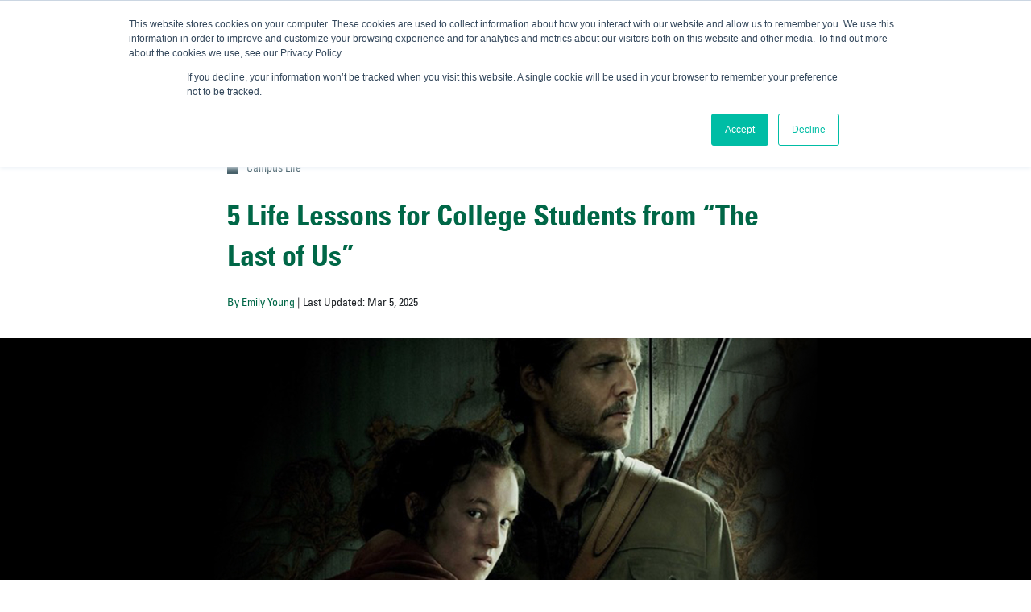

--- FILE ---
content_type: text/html; charset=UTF-8
request_url: https://admissions.usf.edu/blog/5-life-lessons-for-college-students-from-the-last-of-us
body_size: 16478
content:
<!doctype html><html lang="en-us"><head>
    <!-- Google Tag Manager -->
    <script>(function(w,d,s,l,i){w[l]=w[l]||[];w[l].push({'gtm.start':
    new Date().getTime(),event:'gtm.js'});var f=d.getElementsByTagName(s)[0],
    j=d.createElement(s),dl=l!='dataLayer'?'&l='+l:'';j.async=true;j.src=
    'https://www.googletagmanager.com/gtm.js?id='+i+dl;f.parentNode.insertBefore(j,f);
    })(window,document,'script','dataLayer','GTM-WNB3HJC');</script>
    <!-- End Google Tag Manager -->
    
    <meta charset="utf-8">
    <!-- <meta name="viewport" content="width=device-width, initial-scale=1"> -->
    
    <link rel="shortcut icon" href="https://admissions.usf.edu/hubfs/general/logos/usf-fav.ico">
    <title>5 Life Lessons for College Students from “The Last of Us”</title>
    <meta name="description" content="As you wait for season two, check out these five life lessons for college students from “The Last of Us.">

    <!-- Bootstrap CSS -->
    <link href="https://cdn.jsdelivr.net/npm/bootstrap@5.2.0/dist/css/bootstrap.min.css" rel="stylesheet" integrity="sha384-gH2yIJqKdNHPEq0n4Mqa/HGKIhSkIHeL5AyhkYV8i59U5AR6csBvApHHNl/vI1Bx" crossorigin="anonymous">
    <script src="https://kit.fontawesome.com/b1e9096583.js" crossorigin="anonymous"></script>

    

    <meta name="viewport" content="width=device-width, initial-scale=1">

    
    <meta property="og:description" content="As you wait for season two, check out these five life lessons for college students from “The Last of Us.">
    <meta property="og:title" content="5 Life Lessons for College Students from “The Last of Us”">
    <meta name="twitter:description" content="As you wait for season two, check out these five life lessons for college students from “The Last of Us.">
    <meta name="twitter:title" content="5 Life Lessons for College Students from “The Last of Us”">

    

    
    <style>
a.cta_button{-moz-box-sizing:content-box !important;-webkit-box-sizing:content-box !important;box-sizing:content-box !important;vertical-align:middle}.hs-breadcrumb-menu{list-style-type:none;margin:0px 0px 0px 0px;padding:0px 0px 0px 0px}.hs-breadcrumb-menu-item{float:left;padding:10px 0px 10px 10px}.hs-breadcrumb-menu-divider:before{content:'›';padding-left:10px}.hs-featured-image-link{border:0}.hs-featured-image{float:right;margin:0 0 20px 20px;max-width:50%}@media (max-width: 568px){.hs-featured-image{float:none;margin:0;width:100%;max-width:100%}}.hs-screen-reader-text{clip:rect(1px, 1px, 1px, 1px);height:1px;overflow:hidden;position:absolute !important;width:1px}
</style>

<link rel="stylesheet" href="https://admissions.usf.edu/hubfs/hub_generated/template_assets/1/83027006108/1741799154860/template_master.min.css">
<link rel="preload" as="style" href="https://48752163.fs1.hubspotusercontent-na1.net/hubfs/48752163/raw_assets/media-default-modules/master/650/js_client_assets/assets/TrackPlayAnalytics-Cm48oVxd.css">

<link rel="preload" as="style" href="https://48752163.fs1.hubspotusercontent-na1.net/hubfs/48752163/raw_assets/media-default-modules/master/650/js_client_assets/assets/Tooltip-DkS5dgLo.css">

    <script type="application/ld+json">
{
  "mainEntityOfPage" : {
    "@type" : "WebPage",
    "@id" : "https://admissions.usf.edu/blog/5-life-lessons-for-college-students-from-the-last-of-us"
  },
  "author" : {
    "name" : "Emily Young",
    "url" : "https://admissions.usf.edu/blog/author/emily-young",
    "@type" : "Person"
  },
  "headline" : "5 Life Lessons for College Students from “The Last of Us”",
  "datePublished" : "2023-03-22T13:30:00.000Z",
  "dateModified" : "2024-11-08T19:15:34.277Z",
  "publisher" : {
    "name" : "University of South Florida",
    "logo" : {
      "url" : "None",
      "@type" : "ImageObject"
    },
    "@type" : "Organization"
  },
  "@context" : "https://schema.org",
  "@type" : "BlogPosting",
  "image" : [ "https://364394.fs1.hubspotusercontent-na1.net/hubfs/364394/adm-blog-last-of-us-start-your-adventure.jpg" ]
}
</script>

<script src="https://cdnjs.cloudflare.com/ajax/libs/jquery/3.5.1/jquery.min.js"></script>
<script src="https://cdnjs.cloudflare.com/ajax/libs/jquery-migrate/3.3.1/jquery-migrate.min.js"></script>

    


<link rel="amphtml" href="https://admissions.usf.edu/blog/5-life-lessons-for-college-students-from-the-last-of-us?hs_amp=true">

<meta property="og:image" content="https://admissions.usf.edu/hubfs/adm-blog-last-of-us-start-your-adventure.jpg">
<meta property="og:image:width" content="740">
<meta property="og:image:height" content="400">
<meta property="og:image:alt" content="Joel and Ellie near the end of their journey and witness a rare moment of beauty, a herd of giraffes roaming the city ruins. Photo courtesy of HBO.">
<meta name="twitter:image" content="https://admissions.usf.edu/hubfs/adm-blog-last-of-us-start-your-adventure.jpg">
<meta name="twitter:image:alt" content="Joel and Ellie near the end of their journey and witness a rare moment of beauty, a herd of giraffes roaming the city ruins. Photo courtesy of HBO.">

<meta property="og:url" content="https://admissions.usf.edu/blog/5-life-lessons-for-college-students-from-the-last-of-us">
<meta name="twitter:card" content="summary_large_image">

<link rel="canonical" href="https://admissions.usf.edu/blog/5-life-lessons-for-college-students-from-the-last-of-us">
<meta name="google-site-verification" content="SZidSjZ6o8X4jHDJkuFyLXbvRwQIoYZ2LptKKz4y2gE">
<meta property="og:type" content="article">
<link rel="alternate" type="application/rss+xml" href="https://admissions.usf.edu/blog/rss.xml">
<meta name="twitter:domain" content="admissions.usf.edu">
<meta name="twitter:site" content="@USFCorpTraining">
<script src="//platform.linkedin.com/in.js" type="text/javascript">
    lang: en_US
</script>

<meta http-equiv="content-language" content="en-us">






  <meta name="generator" content="HubSpot"></head>

  <body>
    
      <!-- Begin partial -->

<!-- Google Tag Manager (noscript) -->
<noscript><iframe src="https://www.googletagmanager.com/ns.html?id=GTM-WNB3HJC" height="0" width="0" style="display:none;visibility:hidden"></iframe></noscript>
<!-- End Google Tag Manager (noscript) -->

<header>
  <section class="title">
    <a href="/blog">
      <div class="container text-center">
        <h3 class="h2">UNIVERSITY OF SOUTH FLORIDA</h3>
        <h2 class="h1">Admit-A-Bull <span>//</span> Official Admissions Blog</h2>
      </div>
    </a>
  </section>
</header>
<!-- End partial -->
    
    <main class="post">
      <section class="title">
        <div class="container">
          <div class="post-tag">
            
              <a class="h4 me-3 topic campus-life" href="/blog/topic/campus-life">Campus Life</a>
            
          </div>
          <h1 class="h1 post-title">5 Life Lessons for College Students from “The Last of Us”</h1>

          <div class="post-meta">
            <p class="post-body"><a href="#author" rel="author">By Emily Young</a> | Last Updated: Mar 5, 2025</p>
          </div>
        </div>
      </section>
      
      <section class="hero">
        <div class="hero-image">
          <img src="https://admissions.usf.edu/hubfs/adm-blog-last-of-us-header.jpg" class="hs-image-widget " style="border-width:0px;border:0px;" alt="Joel and Ellie. Photo courtesy of HBO." title="Joel and Ellie. Photo courtesy of HBO.">
        </div>
      </section>
    
      <article>
        <div class="container">
          <div class="row">
            <div class="col">
              <nav style="--bs-breadcrumb-divider: url(&quot;data:image/svg+xml,%3Csvg xmlns='http://www.w3.org/2000/svg' width='8' height='8'%3E%3Cpath d='M2.5 0L1 1.5 3.5 4 1 6.5 2.5 8l4-4-4-4z' fill='%236c757d'/%3E%3C/svg%3E&quot;);" aria-label="breadcrumb">
                <ol class="breadcrumb">
                  <li class="breadcrumb-item"><a href="/blog">Home</a></li>
                  <li class="breadcrumb-item"><a href="/blog/topic/campus-life">Campus Life</a></li>
                  <li class="breadcrumb-item active" aria-current="page">5 Life Lessons for College Students from “The Last of Us”</li>
                </ol>
              </nav>
            </div>
            <div class="col-auto text-end hover-share">
              <div>Share <i class="fa-solid fa-chevron-down"></i></div>
              <div class="sm-share-icons">
                <span id="hs_cos_wrapper_my_social_sharing" class="hs_cos_wrapper hs_cos_wrapper_widget hs_cos_wrapper_type_social_sharing" style="" data-hs-cos-general-type="widget" data-hs-cos-type="social_sharing"><a href="http://www.facebook.com/share.php?u=https%3A%2F%2Fadmissions.usf.edu%2Fblog%2F5-life-lessons-for-college-students-from-the-last-of-us%3Futm_medium%3Dsocial%26utm_source%3Dfacebook" target="_blank" rel="noopener" style="width:24px;border-width:0px;border:0px;"><img src="https://static.hubspot.com/final/img/common/icons/social/facebook-24x24.png" class="hs-image-widget hs-image-social-sharing-24" style="max-height:24px;max-width:24px;border-width:0px;border:0px;" width="24" hspace="0" alt="Share on Facebook" loading="lazy"></a>&nbsp;<a href="http://www.linkedin.com/shareArticle?mini=true&amp;url=https%3A%2F%2Fadmissions.usf.edu%2Fblog%2F5-life-lessons-for-college-students-from-the-last-of-us%3Futm_medium%3Dsocial%26utm_source%3Dlinkedin" target="_blank" rel="noopener" style="width:24px;border-width:0px;border:0px;"><img src="https://static.hubspot.com/final/img/common/icons/social/linkedin-24x24.png" class="hs-image-widget hs-image-social-sharing-24" style="max-height:24px;max-width:24px;border-width:0px;border:0px;" width="24" hspace="0" alt="Share on LinkedIn" loading="lazy"></a>&nbsp;<a href="https://twitter.com/intent/tweet?original_referer=https%3A%2F%2Fadmissions.usf.edu%2Fblog%2F5-life-lessons-for-college-students-from-the-last-of-us%3Futm_medium%3Dsocial%26utm_source%3Dtwitter&amp;url=https%3A%2F%2Fadmissions.usf.edu%2Fblog%2F5-life-lessons-for-college-students-from-the-last-of-us%3Futm_medium%3Dsocial%26utm_source%3Dtwitter&amp;source=tweetbutton&amp;text=5%20Life%20Lessons%20for%20College%20Students%20from%20%E2%80%9CThe%20Last%20of%20Us%E2%80%9D" target="_blank" rel="noopener" style="width:24px;border-width:0px;border:0px;"><img src="https://static.hubspot.com/final/img/common/icons/social/twitter-24x24.png" class="hs-image-widget hs-image-social-sharing-24" style="max-height:24px;max-width:24px;border-width:0px;border:0px;" width="24" hspace="0" alt="Share on Twitter" loading="lazy"></a></span>
              </div>
            </div>
          </div>

          <!-- HubSpot AI Audio Player -->
          <div class="audio-player">
            <div id="hs_cos_wrapper_blog_post_audio" class="hs_cos_wrapper hs_cos_wrapper_widget hs_cos_wrapper_type_module" style="" data-hs-cos-general-type="widget" data-hs-cos-type="module"><link rel="stylesheet" href="https://48752163.fs1.hubspotusercontent-na1.net/hubfs/48752163/raw_assets/media-default-modules/master/650/js_client_assets/assets/TrackPlayAnalytics-Cm48oVxd.css">
<link rel="stylesheet" href="https://48752163.fs1.hubspotusercontent-na1.net/hubfs/48752163/raw_assets/media-default-modules/master/650/js_client_assets/assets/Tooltip-DkS5dgLo.css">
<!--$--><div data-hs-island="true" id="island-e46db1i1R0"><!--$--><div><div class="hs-audio-player _hs-audio-player_1nxo7_1" role="group" tabindex="0" aria-label="Play blog post audio: 5 Life Lessons for College Students from “The Last of Us”" data-status="initial" data-testid="audio-player" style="display:flex;align-items:center;height:60px;--primary:#016747;--secondary:#fff;--tertiary:#016747;--primary-alt:#206f4f;--tertiary-translucent:#01674750"><div class="_play-pause-skip_1nxo7_117 hs-audio-player__controls"><div class="_control-button_1nxo7_36 _play-pause-button_1nxo7_122 hs-audio-player__play-pause-button" role="button" tabindex="-1" aria-label="Play" data-testid="play-pause-button"><span class="_loading-spinner_1nxo7_147 hs-audio-player__loading-spinner" aria-label="Loading" aria-busy="true"><span class="hs-audio-player__loading-icon"><svg width="40" height="40" viewbox="0 0 40 40" xmlns="http://www.w3.org/2000/svg" aria-hidden="true"><path d="M0 20C0 31.0457 8.95431 40 20 40C31.0457 40 40 31.0457 40 20C40 8.9543 31.0457 0 20 0C8.95431 0 0 8.9543 0 20ZM36.4 20C36.4 29.0575 29.0575 36.4 20 36.4C10.9425 36.4 3.6 29.0575 3.6 20C3.6 10.9425 10.9425 3.6 20 3.6C29.0575 3.6 36.4 10.9425 36.4 20Z" fill="url(#paint0_angular_1434_396)"></path><circle cx="20" cy="20" r="18" fill="none" stroke="#00a4bd" stroke-width="3"></circle><defs><radialgradient id="paint0_angular_1434_396" cx="0" cy="0" r="1" gradientunits="userSpaceOnUse" gradienttransform="translate(20 20) rotate(90) scale(20)"><stop stop-color="#00A4BD"></stop><stop offset="0.489583" stop-color="#7FD1DE"></stop><stop offset="1" stop-color="#7FD1DE"></stop></radialgradient></defs></svg></span></span></div></div><div class="_initial-title_1nxo7_40 hs-audio-player__title" style="overflow:hidden;white-space:nowrap;text-overflow:ellipsis">5 Life Lessons for College Students from “The Last of Us”</div><div class="_ai-generated-icon_1nxo7_47 hs-audio-player__ai-icon" role="img" aria-label="AI-generated audio" tabindex="0"><svg xmlns="http://www.w3.org/2000/svg" viewbox="0 -6 32 34"><path d="M17.01.6l2.75 5.03c1.18 2.16 2.96 3.94 5.12 5.12l5.03 2.75c.8.44.8 1.58 0 2.01l-5.02 2.75c-2.16 1.18-3.94 2.96-5.12 5.12l-2.75 5.02c-.44.8-1.58.8-2.01 0l-2.75-5.03c-1.18-2.16-2.96-3.94-5.12-5.12L2.11 15.5c-.8-.44-.8-1.58 0-2.01l5.03-2.75c2.16-1.18 3.94-2.96 5.12-5.12L14.99.6c.44-.8 1.58-.8 2.01 0z"></path></svg></div><div class="_duration_1nxo7_62 hs-audio-player__duration">15<!-- -->:<!-- -->17</div></div><audio preload="none" src="https://admissions.usf.edu/hubfs/AI-Generated%20Media/Post%20Narration%20Audio/107202171155-TTS-1731093330134.mp3"></audio></div><!--/$--></div><!--/$-->
    <script type="text/javascript">
      window.__hsEnvConfig = {"hsDeployed":true,"hsEnv":"prod","hsJSRGates":["CMS:JSRenderer:SeparateIslandRenderOption","CMS:JSRenderer:CompressResponse","CMS:JSRenderer:MinifyCSS","CMS:JSRenderer:GetServerSideProps","CMS:JSRenderer:LocalProxySchemaVersion1","CMS:JSRenderer:SharedDeps"],"hublet":"na1","portalID":364394};
      window.__hsServerPageUrl = "https:\u002F\u002Fadmissions.usf.edu\u002Fblog\u002F5-life-lessons-for-college-students-from-the-last-of-us";
      window.__hsBasePath = "\u002Fblog\u002F5-life-lessons-for-college-students-from-the-last-of-us";
    </script>
      
  <script type="text/javascript">
    var newIslands = [{"clientOnly":false,"hydrateOn":"load","id":"island-e46db1i1R0","moduleId":"components\u002Fislands\u002FBlogAudioModule.tsx?client-entry","moduleName":"BlogAudioModule","priority":0,"props":{"dataQueryResult":{},"duration":917.76,"experimentalHublData":null,"fieldValues":{"translations":{"aiGeneratedTooltip":"AI-generated audio","elapsedTime":"Elapsed time","emptyPlaceholder":"Generate a narration for this blog post.","error":"An error occurred, please refresh the page and try again.","loading":"Loading","mute":"Mute","pause":"Pause","play":"Play","playAudio":"Play blog post audio","playbackRate":"Playback speed","seekBar":"Seek bar","seekBarSlider":"Adjust position","skipBackward":"Skip backward 15 seconds","skipForward":"Skip forward 15 seconds","slowDownPlayback":"Slow down playback","speedUpPlayback":"Speed up playback","unmute":"Unmute","volume":"Volume","volumeControls":"Volume controls"}},"file":{"archived":false,"cdn_purge_embargo_time":null,"cloud_key":"hubfs\u002F364394\u002FAI-Generated%20Media\u002FPost%20Narration%20Audio\u002F107202171155-TTS-1731093330134.mp3","cloud_key_hash":"f0e205c646c5de70a2bad3037a6f8056","composite_access":1,"created":1731093333373,"created_by":null,"default_hosting_url":"https:\u002F\u002F364394.fs1.hubspotusercontent-na1.net\u002Fhubfs\u002F364394\u002FAI-Generated%20Media\u002FPost%20Narration%20Audio\u002F107202171155-TTS-1731093330134.mp3","deleted_at":0,"deleted_by":null,"encoding":null,"expires_at":null,"extended_metadata":{"duration":917760,"media_data":{"bitrate":160000,"duration":917760,"format_long_name":"MP2\u002F3 (MPEG audio layer 2\u002F3)","format_name":"mp3","streams":[{"avg_frame_rate":"0:1","bitrate":160000,"channels":1,"codec":{"long_name":"MP3 (MPEG audio layer 3)","name":"mp3","time_base":null,"type":"AUDIO"},"duration":917760,"frame_rate":"0:1","height":0,"rotation":0,"sample_rate":24000,"start_time":0,"time_base":"1:14112000","width":0}]}},"extension":"mp3","file_hash":"62c7afb548eb9ade686cca4e7401f3ab","folder_id":175312955485,"friendly_url":"https:\u002F\u002F364394.fs1.hubspotusercontent-na1.net\u002Fhubfs\u002F364394\u002FAI-Generated%20Media\u002FPost%20Narration%20Audio\u002F107202171155-TTS-1731093330134.mp3","height":null,"hidden":false,"id":182575450284,"is_indexable":false,"meta":{"ai_generated":false,"allows_anonymous_access":true,"duration":917760,"indexable":false,"sensitive":false,"video_data":{"bitrate":160000,"duration":917760,"format_long_name":"MP2\u002F3 (MPEG audio layer 2\u002F3)","format_name":"mp3","hosting_infos":null,"source_bitrate":null,"source_cloud_key":null,"source_size":null,"source_version":null,"streams":[{"avg_frame_rate":"0:1","bitrate":160000,"channels":1,"codec_long_name":"MP3 (MPEG audio layer 3)","codec_name":"mp3","codec_time_base":null,"codec_type":"AUDIO","display_aspect_ratio":null,"duration":917760,"frame_rate":"0:1","height":0,"profile":null,"rotation":0,"sample_aspect_ratio":null,"sample_rate":24000,"start_time":0,"tags":null,"time_base":"1:14112000","width":0}]}},"name":"107202171155-TTS-1731093330134","owners":[],"portal_id":364394,"replaceable":true,"s3_url":"https:\u002F\u002Fcdn1.hubspotusercontent-na1.net\u002Fhubfs\u002F364394\u002FAI-Generated%20Media\u002FPost%20Narration%20Audio\u002F107202171155-TTS-1731093330134.mp3","size":18355200,"source_group":1,"teams":[],"title":"107202171155-TTS-1731093330134","type":"AUDIO","updated":1731093333373,"url":"https:\u002F\u002F364394.fs1.hubspotusercontent-na1.net\u002Fhubfs\u002F364394\u002FAI-Generated%20Media\u002FPost%20Narration%20Audio\u002F107202171155-TTS-1731093330134.mp3","width":null},"fileId":182575450284,"fileUrl":"https:\u002F\u002F364394.fs1.hubspotusercontent-na1.net\u002Fhubfs\u002F364394\u002FAI-Generated%20Media\u002FPost%20Narration%20Audio\u002F107202171155-TTS-1731093330134.mp3","hublData":{"file":{"archived":false,"cdn_purge_embargo_time":null,"cloud_key":"hubfs\u002F364394\u002FAI-Generated%20Media\u002FPost%20Narration%20Audio\u002F107202171155-TTS-1731093330134.mp3","cloud_key_hash":"f0e205c646c5de70a2bad3037a6f8056","composite_access":1,"created":1731093333373,"created_by":null,"default_hosting_url":"https:\u002F\u002F364394.fs1.hubspotusercontent-na1.net\u002Fhubfs\u002F364394\u002FAI-Generated%20Media\u002FPost%20Narration%20Audio\u002F107202171155-TTS-1731093330134.mp3","deleted_at":0,"deleted_by":null,"encoding":null,"expires_at":null,"extended_metadata":{"duration":917760,"media_data":{"bitrate":160000,"duration":917760,"format_long_name":"MP2\u002F3 (MPEG audio layer 2\u002F3)","format_name":"mp3","streams":[{"avg_frame_rate":"0:1","bitrate":160000,"channels":1,"codec":{"long_name":"MP3 (MPEG audio layer 3)","name":"mp3","time_base":null,"type":"AUDIO"},"duration":917760,"frame_rate":"0:1","height":0,"rotation":0,"sample_rate":24000,"start_time":0,"time_base":"1:14112000","width":0}]}},"extension":"mp3","file_hash":"62c7afb548eb9ade686cca4e7401f3ab","folder_id":175312955485,"friendly_url":"https:\u002F\u002F364394.fs1.hubspotusercontent-na1.net\u002Fhubfs\u002F364394\u002FAI-Generated%20Media\u002FPost%20Narration%20Audio\u002F107202171155-TTS-1731093330134.mp3","height":null,"hidden":false,"id":182575450284,"is_indexable":false,"meta":{"ai_generated":false,"allows_anonymous_access":true,"duration":917760,"indexable":false,"sensitive":false,"video_data":{"bitrate":160000,"duration":917760,"format_long_name":"MP2\u002F3 (MPEG audio layer 2\u002F3)","format_name":"mp3","hosting_infos":null,"source_bitrate":null,"source_cloud_key":null,"source_size":null,"source_version":null,"streams":[{"avg_frame_rate":"0:1","bitrate":160000,"channels":1,"codec_long_name":"MP3 (MPEG audio layer 3)","codec_name":"mp3","codec_time_base":null,"codec_type":"AUDIO","display_aspect_ratio":null,"duration":917760,"frame_rate":"0:1","height":0,"profile":null,"rotation":0,"sample_aspect_ratio":null,"sample_rate":24000,"start_time":0,"tags":null,"time_base":"1:14112000","width":0}]}},"name":"107202171155-TTS-1731093330134","owners":[],"portal_id":364394,"replaceable":true,"s3_url":"https:\u002F\u002Fcdn1.hubspotusercontent-na1.net\u002Fhubfs\u002F364394\u002FAI-Generated%20Media\u002FPost%20Narration%20Audio\u002F107202171155-TTS-1731093330134.mp3","size":18355200,"source_group":1,"teams":[],"title":"107202171155-TTS-1731093330134","type":"AUDIO","updated":1731093333373,"url":"https:\u002F\u002F364394.fs1.hubspotusercontent-na1.net\u002Fhubfs\u002F364394\u002FAI-Generated%20Media\u002FPost%20Narration%20Audio\u002F107202171155-TTS-1731093330134.mp3","width":null},"file_id":182575450284,"file_url":"https:\u002F\u002F364394.fs1.hubspotusercontent-na1.net\u002Fhubfs\u002F364394\u002FAI-Generated%20Media\u002FPost%20Narration%20Audio\u002F107202171155-TTS-1731093330134.mp3","title":"5 Life Lessons for College Students from “The Last of Us”"},"hublParameters":{"field_types":{"translations":"group"},"module_id":149209234245,"overrideable":false,"path":"@hubspot\u002Fblog_audio","smart_objects":[],"smart_type":"NOT_SMART","styles":{"groupColors":{"background":{"color":"#016747"},"hover":{"color":"#016747"},"override":"custom","text":{"color":"#fff"}}},"wrap_field_tag":"div"},"moduleName":"blog_post_audio","path":"@hubspot\u002Fblog_audio","styles":{"groupColors":{"background":{"color":"#016747"},"hover":{"color":"#016747"},"override":"custom","text":{"color":"#fff"}}},"supplementalFieldValues":{"translations":{"aiGeneratedTooltip":{},"elapsedTime":{},"emptyPlaceholder":{},"error":{},"loading":{},"mute":{},"pause":{},"play":{},"playAudio":{},"playbackRate":{},"seekBar":{},"seekBarSlider":{},"skipBackward":{},"skipForward":{},"slowDownPlayback":{},"speedUpPlayback":{},"unmute":{},"volume":{},"volumeControls":{}}},"title":"5 Life Lessons for College Students from “The Last of Us”","translations":{"aiGeneratedTooltip":"AI-generated audio","elapsedTime":"Elapsed time","emptyPlaceholder":"Generate a narration for this blog post.","error":"An error occurred, please refresh the page and try again.","loading":"Loading","mute":"Mute","pause":"Pause","play":"Play","playAudio":"Play blog post audio","playbackRate":"Playback speed","seekBar":"Seek bar","seekBarSlider":"Adjust position","skipBackward":"Skip backward 15 seconds","skipForward":"Skip forward 15 seconds","slowDownPlayback":"Slow down playback","speedUpPlayback":"Speed up playback","unmute":"Unmute","volume":"Volume","volumeControls":"Volume controls"}},"supplementalFieldValues":{"translations":{"aiGeneratedTooltip":{},"elapsedTime":{},"emptyPlaceholder":{},"error":{},"loading":{},"mute":{},"pause":{},"play":{},"playAudio":{},"playbackRate":{},"seekBar":{},"seekBarSlider":{},"skipBackward":{},"skipForward":{},"slowDownPlayback":{},"speedUpPlayback":{},"unmute":{},"volume":{},"volumeControls":{}}},"url":"https:\u002F\u002F48752163.fs1.hubspotusercontent-na1.net\u002Fhubfs\u002F48752163\u002Fraw_assets\u002Fmedia-default-modules\u002Fmaster\u002F650\u002Fjs_client_assets\u002Fassets\u002FBlogAudioModule-CPKVLjKS.js"}];
    if (Array.isArray(window.__islands)) {
      window.__islands.push(...newIslands);
    } else {
      window.__islands = newIslands;
    }
  </script>
  <link rel="modulepreload" crossorigin href="https://static.hsappstatic.net/cms-js-static/ex/js/react/v18/react-combined.mjs">
  <script type="module" crossorigin>
    import { initConfigSingletonFromJSON, setupIslandHydration } from "https://static.hsappstatic.net/cms-js-static/ex/js/island-runtime/v1/island-runtime.mjs"
    initConfigSingletonFromJSON(window.__hsEnvConfig)
    setupIslandHydration();
  </script>
      </div>
          </div>

          <div class="content">          
            <span id="hs_cos_wrapper_post_body" class="hs_cos_wrapper hs_cos_wrapper_meta_field hs_cos_wrapper_type_rich_text" style="" data-hs-cos-general-type="meta_field" data-hs-cos-type="rich_text"><p><span style="color: black;">You already know “The Last of Us” is good TV. (We honestly don't know what we’ll do without Joel and Ellie until next season.) But did you know this show also offers life lessons for college students? Yes, we are totally giving you an excuse to rewatch it. (And if you haven't seen it yet — like maybe you’ve been living in Bill’s bunker? — catch up before you read this post. There will be spoilers.) As we recover from the finale, let’s dive in to these 5 Life Lessons for College Students from “The Last of Us.”</span></p>
<!--more-->
<h2><span style="color: #006747;"><strong>Wait, What’s ”The Last of Us” About?</strong></span></h2>
<p><span style="color: black;"><span>In HBO’s “The Last of Us,” based on the popular video game, hardened survivor</span>&nbsp;Joel (Pedro Pascal) takes 14-year-old Ellie (Bella Ramsey) on a cross-country journey to save humanity. It’s kind of like a buddy comedy, but with fewer jokes and more fungus zombies. You are guaranteed to cry at the end of 50% of the episodes.</span></p>
<h2><span style="color: #006747;"><strong>5. Make Yourself at Home</strong></span></h2>
<p><span style="color: black;">Episode three teaches us important lessons, like how much we can cry from a Ron Swanson rendition of “</span><a href="https://variety.com/2023/artisans/news/last-of-us-long-long-time-linda-ronstadt-1235507145/" rel="noopener" target="_blank">Long, Long Time</a><span style="color: black;">” (a lot, it turns out!) and how to create a sense of home. This romantic bottle episode follows gruff survivalist Bill (Nick Offerman) and sweet artist Frank (Murray Bartlett), who transform their deserted neighborhood into a cozy sanctuary. “Paying attention to things is how we show love,” Frank says, convincing Bill to let him paint the neighborhood. This is good advice, especially for college students.</span></p>
<p><a href="https://admissions.usf.edu/blog/10-tips-to-decorate-your-college-dorm-room">Moving into your new place</a><span style="color: black;"> — whether on or off campus — is a big life change. At times, you may feel like Bill, charging delightedly into Home Depot to stock up on DIY supplies. But it's also normal to feel overwhelmed or lonely. How do you make this new space your own? How do you feel at home? Start by paying attention to details.</span></p>
<ul>
<li><strong><span style="color: black;">Bring comfort items from home.</span></strong><span style="color: black;"> Did your mom always put lavender soap in the linen closet? Take a bar with you so your sheets can smell familiar.</span></li>
<li><strong><span style="color: black;">Embrace greenery.</span></strong><span style="color: black;"> </span><a href="https://hbr.org/2015/09/gazing-at-nature-makes-you-more-productive" rel="noopener" target="_blank">Research shows</a><span style="color: black;"> that taking a 40-second break to look at nature (even digitally) can boost your concentration. Set a succulent on your desk, frame a beach photo, put a rain forest screensaver on your laptop, plant some cordyceps… Okay, maybe not that one.</span></li>
<li><strong><span style="color: black;">Express yourself.</span></strong><span style="color: black;"> For Frank, that meant adorning the walls with charcoal sketches of Bill and self-portraits in oil. For you, it could mean hanging pictures of friends back home, painting the walls (if your landlord or dorm allows it), or hanging a poster of your favorite sports team (go Bulls).</span></li>
<li><strong><span style="color: black;">Be practical. </span></strong><span style="color: black;">This tip is brought to you by Bill, who is keen on resource management. You'll be spending a lot of study time here, so make sure your space is ergonomic. For example, an adjustable standing desk can help you study without straining your neck.</span></li>
</ul>
<p><span style="color: black;">Once you fix up your digs, it’s time to explore your surroundings. “Home” is bigger than just your dorm or apartment, as Frank understands. Even though he doesn't have any neighbors, he fixes up the entire block, repainting the wine shop, furniture store, and boutique. Then he builds community by inviting the “nice lady on the radio” for lunch (more on that later). Make yourself a campus bucket list and identify:</span></p>
<ul>
<li><span style="color: black;">The best study spot (bonus points if it's under a palm tree).</span></li>
<li><span style="color: black;">The on-campus medical services (you know, just in case fungus zombies do become a thing).</span></li>
<li><span style="color: black;">The quietest corner of the library (where you can hopefully check out Will Livingston’s books of puns).</span></li>
<li><span style="color: black;">The coolest hang out (where you might just meet the Frank to your Bill).</span></li>
<li><span style="color: black;">The shopping options, like </span><a href="https://www.usf.edu/campus-life/index.aspx" rel="noopener" target="_blank">USF Tampa’s own Publix</a><span style="color: black;"> (where you can get ingredients for a Bill-approved dinner of filet mignon and roasted vegetables).</span><br><span style="color: black;"></span></li>
</ul>
<p><span style="color: black;"><img src="https://admissions.usf.edu/hs-fs/hubfs/adm-blog-last-of-us-make-yourself-at-home.jpg?width=740&amp;height=400&amp;name=adm-blog-last-of-us-make-yourself-at-home.jpg" alt="Bill and Frank know how to make a cozy home, even in a fungus-infected world. Photo courtesy of HBO." width="740" height="400" loading="lazy" style="height: auto; max-width: 100%; width: 740px;" srcset="https://admissions.usf.edu/hs-fs/hubfs/adm-blog-last-of-us-make-yourself-at-home.jpg?width=370&amp;height=200&amp;name=adm-blog-last-of-us-make-yourself-at-home.jpg 370w, https://admissions.usf.edu/hs-fs/hubfs/adm-blog-last-of-us-make-yourself-at-home.jpg?width=740&amp;height=400&amp;name=adm-blog-last-of-us-make-yourself-at-home.jpg 740w, https://admissions.usf.edu/hs-fs/hubfs/adm-blog-last-of-us-make-yourself-at-home.jpg?width=1110&amp;height=600&amp;name=adm-blog-last-of-us-make-yourself-at-home.jpg 1110w, https://admissions.usf.edu/hs-fs/hubfs/adm-blog-last-of-us-make-yourself-at-home.jpg?width=1480&amp;height=800&amp;name=adm-blog-last-of-us-make-yourself-at-home.jpg 1480w, https://admissions.usf.edu/hs-fs/hubfs/adm-blog-last-of-us-make-yourself-at-home.jpg?width=1850&amp;height=1000&amp;name=adm-blog-last-of-us-make-yourself-at-home.jpg 1850w, https://admissions.usf.edu/hs-fs/hubfs/adm-blog-last-of-us-make-yourself-at-home.jpg?width=2220&amp;height=1200&amp;name=adm-blog-last-of-us-make-yourself-at-home.jpg 2220w" sizes="(max-width: 740px) 100vw, 740px"></span></p>
<p style="text-align: center;"><em>Bill (Nick Offerman) and Frank (Murray Bartlett) know how to make a cozy home, even in a fungus-infected world. Photo courtesy of HBO.</em></p>
<h2><strong>4. Be Vulnerable</strong></h2>
<p><span style="color: black;">Joel is great at most things. Fighting fungus zombies. Looking ruggedly handsome (where does he find time to shape that beautiful beard?). Explaining how things work, Apocalypse Dad style. But what Joel isn't so great at is coping with his feelings. Ever since his daughter's death, he has refused to let himself process grief. When his situationship-partner dies, he won't even speak of her. (“If I'm taking you with me,” he tells Ellie, “there’s some rules you gotta follow. Rule one, you don’t bring up Tess, ever.”). But when Ellie comes into his life, Joel has a choice: To love and risk loss, or to remain an emotional zombie forever (see what we did there). The show isn’t truly about a fungus apocalypse. It's about Joel’s inner journey and the choices he makes.</span></p>
<p><span style="color: black;">We may not have suffered the same trauma as Joel, who carries multiple tragedies on his muscular shoulders. But we all experience difficult feelings: anxiety, grief, loneliness, confusion, heartbreak, anger, panic, lack of energy, and more. Plus, we've all gone through our own version of a (non-fungus) pandemic. </span></p>
<p><span style="color: black;">“Since the start of the COVID-19 pandemic, rates of anxiety and depression among college students have increased substantially,” says this </span><a href="https://www.mayoclinichealthsystem.org/hometown-health/speaking-of-health/college-students-and-depression" rel="noopener" target="_blank">Mayo Clinic article</a><span style="color: black;">. “A recent study found that one in three college students experiences significant depression and anxiety.” If you’re feeling down, you aren’t alone. But unlike Joel, it's important to be honest — with yourself and others — about how you feel.</span></p>
<ul>
<li><span style="color: black;"> </span><span style="color: black;">Keep an emotion journal to help you process difficult feelings. </span></li>
</ul>
<ul>
<li style="color: black;"><span style="color: black;">Tell a trusted friend what you’re going through. (The odds are, they’re going through something, too. They’ll understand.) </span></li>
<li><span style="color: black;">Make an appointment at your </span><a href="https://admissions.usf.edu/blog/how-to-find-a-mental-health-counselor-and-what-to-expect-from-therapy">campus counseling center</a><span style="color: black;">. Like most universities and colleges, </span><a href="https://www.usf.edu/student-affairs/counseling-center/what-we-do/counseling-main.aspx" rel="noopener" target="_blank">USF offers free, confidential counseling for students</a><span style="color: black;"> — in person and online. You don't have to wait for a crisis to talk to a counselor. Even if your life is going well right now, therapy can help you gain the tools to help you when times do get tough.</span></li>
</ul>
<p><span style="color: black;"><img src="https://admissions.usf.edu/hs-fs/hubfs/adm-blog-last-of-us-be-vulnerable.jpg?width=740&amp;height=400&amp;name=adm-blog-last-of-us-be-vulnerable.jpg" alt="Joel isn't afraid of anything, not even cabbage-head zombies! Until he meets Ellie. Now he's terrified that something bad will happen to her. Who else will tell him terrible puns? Photo courtesy of HBO." width="740" height="400" loading="lazy" style="height: auto; max-width: 100%; width: 740px;" srcset="https://admissions.usf.edu/hs-fs/hubfs/adm-blog-last-of-us-be-vulnerable.jpg?width=370&amp;height=200&amp;name=adm-blog-last-of-us-be-vulnerable.jpg 370w, https://admissions.usf.edu/hs-fs/hubfs/adm-blog-last-of-us-be-vulnerable.jpg?width=740&amp;height=400&amp;name=adm-blog-last-of-us-be-vulnerable.jpg 740w, https://admissions.usf.edu/hs-fs/hubfs/adm-blog-last-of-us-be-vulnerable.jpg?width=1110&amp;height=600&amp;name=adm-blog-last-of-us-be-vulnerable.jpg 1110w, https://admissions.usf.edu/hs-fs/hubfs/adm-blog-last-of-us-be-vulnerable.jpg?width=1480&amp;height=800&amp;name=adm-blog-last-of-us-be-vulnerable.jpg 1480w, https://admissions.usf.edu/hs-fs/hubfs/adm-blog-last-of-us-be-vulnerable.jpg?width=1850&amp;height=1000&amp;name=adm-blog-last-of-us-be-vulnerable.jpg 1850w, https://admissions.usf.edu/hs-fs/hubfs/adm-blog-last-of-us-be-vulnerable.jpg?width=2220&amp;height=1200&amp;name=adm-blog-last-of-us-be-vulnerable.jpg 2220w" sizes="(max-width: 740px) 100vw, 740px"></span></p>
<p style="text-align: center;"><em>Joel (Pedro Pascal) isn't afraid of anything — not even cabbage-head zombies! — until he meets Ellie (Bella Ramsey). Now he's terrified that something bad will happen to her. Who else will tell him terrible puns? Photo courtesy of HBO.</em></p>
<h2><span style="color: #006747;"><strong>3. Keep in Touch with Friends and Family</strong></span></h2>
<p><span style="color: black;">Poor Joel travels across a zombie-filled America to find his brother, Tommy, who stopped responding to his radio messages. When he finally reunites with Tommy, he discovers his brother has been living in an end times version of a Hallmark Christmas movie. Inside Tommy’s new town, everything looks kind of like a ski resort. Children build snowmen. Snowcapped mountains stand guard over the festive town square. People eat pumpkin pie instead of mystery meat jerky. Joel, who has been living in a musty quarantine zone, is hurt. Tommy is nervous because rough-and-ready Joel just doesn’t belong in a Hallmark Christmas movie. All of this could have been avoided if the brothers had been better at long distance communication.</span></p>
<p><span style="color: black;">Like Tommy, you probably don’t want your relatives showing up unexpectedly at your dorm room. And like Joel, you probably don't want to lose valuable relationships back home. Here’s how to keep in touch and set some boundaries with your loved ones:</span></p>
<ul>
<li><strong><span style="color: black;">Agree on the best method to communicate. </span></strong><span style="color: black;">Zoom? Postcards? A 1980s song over the radio? “There are alternatives to constant written communication, such as leaving voice memos or having a group chat dedicated to funny photos and memes,” says this </span><a href="https://www.theguardian.com/lifeandstyle/2019/apr/21/five-ways-to-maintain-long-distance-friendships" rel="noopener" target="_blank">Guardian article</a><span style="color: black;">. “A 2018 study found that friends have the same neural responses to videos, so sharing visuals might do just as much to maintain your bond as asking: ‘How are you?’”</span></li>
<li><strong><span style="color: black;">Put a twist on traditions.</span></strong><span style="color: black;"> If you and your childhood BFF love movie nights, schedule a virtual watch party or call each other after watching each episode of “The Last of Us.” If you used to read each other's tarot, continue that tradition and do it over video chat.</span></li>
<li><strong><span style="color: black;">Make a plan. </span></strong><span style="color: black;">Schedule trips in advance so you have something to look forward to (and so your parents don't show up unexpectedly on campus… hopefully). You can schedule low key connections, too, like a weekly phone call with your best friend.</span></li>
<li><strong><span style="color: black;">Be real. </span></strong><span style="color: black;">If you haven’t heard from your friends for a while, don’t make assumptions. As this </span><a href="https://www.npr.org/2022/03/14/1086433752/stay-connected-long-distance-friends" rel="noopener" target="_blank">NPR article</a><span style="color: black;"> says, “it can be easy to get in your head about your relationship and withdraw when you think things are off.” Instead of imagining their motivations, ask them what's going on. Use “I” statements to help your friend understand how you feel, suggests a friendship expert and psychologist quoted by NPR: “I felt hurt when you bailed on our phone call last minute.” Listen to their side of the story and make a plan that works for both of you going forward.</span></li>
</ul>
<p><span style="color: black;"><img src="https://admissions.usf.edu/hs-fs/hubfs/adm-blog-last-of-us-keep-in-touch.jpg?width=740&amp;height=400&amp;name=adm-blog-last-of-us-keep-in-touch.jpg" alt="Joel doesn't understand why his brother ghosted him. Meanwhile, Ellie is just thrilled to find herself in this pumpkin pie utopia. Photo courtesy of HBO." width="740" height="400" loading="lazy" style="height: auto; max-width: 100%; width: 740px;" srcset="https://admissions.usf.edu/hs-fs/hubfs/adm-blog-last-of-us-keep-in-touch.jpg?width=370&amp;height=200&amp;name=adm-blog-last-of-us-keep-in-touch.jpg 370w, https://admissions.usf.edu/hs-fs/hubfs/adm-blog-last-of-us-keep-in-touch.jpg?width=740&amp;height=400&amp;name=adm-blog-last-of-us-keep-in-touch.jpg 740w, https://admissions.usf.edu/hs-fs/hubfs/adm-blog-last-of-us-keep-in-touch.jpg?width=1110&amp;height=600&amp;name=adm-blog-last-of-us-keep-in-touch.jpg 1110w, https://admissions.usf.edu/hs-fs/hubfs/adm-blog-last-of-us-keep-in-touch.jpg?width=1480&amp;height=800&amp;name=adm-blog-last-of-us-keep-in-touch.jpg 1480w, https://admissions.usf.edu/hs-fs/hubfs/adm-blog-last-of-us-keep-in-touch.jpg?width=1850&amp;height=1000&amp;name=adm-blog-last-of-us-keep-in-touch.jpg 1850w, https://admissions.usf.edu/hs-fs/hubfs/adm-blog-last-of-us-keep-in-touch.jpg?width=2220&amp;height=1200&amp;name=adm-blog-last-of-us-keep-in-touch.jpg 2220w" sizes="(max-width: 740px) 100vw, 740px"></span></p>
<p style="text-align: center;"><em>Joel (Pedro Pascal) doesn't understand why his brother (Gabriel Luna) ghosted him. Meanwhile, Ellie (Bella Ramsey) is just thrilled to find herself in this pumpkin pie utopia. Photo courtesy of HBO.</em></p>
<h2><span style="color: #006747;"><strong>2. Reach Out</strong></span></h2>
<p><span style="color: black;">“The Last of Us” is different than other zombie shows because it encourages trust and collaboration. It rewards the protagonists for helping other people. If Bill hadn't invited Frank in for lunch — even though he definitely was not running an Arby's — he wouldn't have met the love of his life. </span></p>
<p><span style="color: black;">When you first start college, you might feel, like Bill, that “there are no friends to be had.” It's normal to feel lonely at first or to worry about fitting in. But like Bill, you've got to step outside your comfort zone and reach out to other people — both to help them and to start building your own friend group. How do you do this? If you live in the world of “The Last of Us,” you make friends with the first guy you’ve seen in four years, who conveniently fell into your booby-trap. In college, it’s not quite that straightforward, but it’s also a lot more fun.</span></p>
<ul>
<li><a href="https://www.usf.edu/student-affairs/leadership-civic-engagement/civic-engagement/index.aspx" rel="noopener" target="_blank"><strong>Get involved.</strong></a><strong><span style="color: black;"> </span></strong><span style="color: black;">Campus life is designed to help you make friends through activities. At USF, for example, you can choose from more than 600 clubs and student organizations and 19 varsity sports. Even opposite personalities — like fast-talking Ellie and quiet Joel — can find common ground when they see each other regularly. (Or when they travel across a zombie wasteland, but honestly, joining student government is way easier.)</span></li>
</ul>
<ul>
<li><strong><span style="color: black;">Attend freshman events. </span></strong><span style="color: black;">Residence hall parties and orientations can help you bond with other incoming students. Don't just make small talk — be honest about the ups and downs of freshman year. This can help forge a deeper connection because you're talking about real issues.</span></li>
<li><strong><span style="color: black;">Build friendly rapport, then share a tiny secret</span></strong><span style="color: black;">, says this </span><a href="https://www.nytimes.com/2018/10/24/smarter-living/the-edit-how-to-make-friends.html#:~:text=If%20you%27re%20in%20college,-Kevin%20Liao%2C%20contributor%20to" rel="noopener" target="_blank">New York Times article</a><span style="color: black;">. Ellie could do this by telling Joel why she really carries that book of puns everywhere. You could do this by sharing that you have a crush on the Pedro Pascal doppelgänger in Comp One.</span></li>
<li><strong><span style="color: black;">Invite people to hang out. </span></strong><span style="color: black;">Sometimes you have to be the Frank in your group and host a lunch at your place. Or you can start a regular activity of your own, like a study group with Doppelgänger Pedro Pascal.</span></li>
<li><strong><span style="color: black;">Be kind. </span></strong><span style="color: black;">Take notes for a student who missed class. Complement your roommate on their window cactus. Talk to a student who looks lonely at the cafeteria. These good deeds might just lead to friendships, but even if they don't, helping other people will make you feel better: “In the UK, researchers found that being kind could boost happiness in as little as three days,” according to this </span><a href="https://www.cnn.com/2022/11/13/health/acts-of-kindness-health-benefits-wellness/index.html#:~:text=Giving%20donations%20to%20others%2C%20or,spend%20the%20money%20on%20others" rel="noopener" target="_blank">CNN article</a><span style="color: black;">.</span></li>
</ul>
<p><span style="color: black;"><img src="https://admissions.usf.edu/hs-fs/hubfs/adm-blog-last-of-us-reach-out.jpg?width=740&amp;height=400&amp;name=adm-blog-last-of-us-reach-out.jpg" alt="Tess takes a risk by helping Ellie, who appears strangely unaffected by a zombie bite. Photo courtesy of HBO." width="740" height="400" loading="lazy" style="height: auto; max-width: 100%; width: 740px;" srcset="https://admissions.usf.edu/hs-fs/hubfs/adm-blog-last-of-us-reach-out.jpg?width=370&amp;height=200&amp;name=adm-blog-last-of-us-reach-out.jpg 370w, https://admissions.usf.edu/hs-fs/hubfs/adm-blog-last-of-us-reach-out.jpg?width=740&amp;height=400&amp;name=adm-blog-last-of-us-reach-out.jpg 740w, https://admissions.usf.edu/hs-fs/hubfs/adm-blog-last-of-us-reach-out.jpg?width=1110&amp;height=600&amp;name=adm-blog-last-of-us-reach-out.jpg 1110w, https://admissions.usf.edu/hs-fs/hubfs/adm-blog-last-of-us-reach-out.jpg?width=1480&amp;height=800&amp;name=adm-blog-last-of-us-reach-out.jpg 1480w, https://admissions.usf.edu/hs-fs/hubfs/adm-blog-last-of-us-reach-out.jpg?width=1850&amp;height=1000&amp;name=adm-blog-last-of-us-reach-out.jpg 1850w, https://admissions.usf.edu/hs-fs/hubfs/adm-blog-last-of-us-reach-out.jpg?width=2220&amp;height=1200&amp;name=adm-blog-last-of-us-reach-out.jpg 2220w" sizes="(max-width: 740px) 100vw, 740px"></span></p>
<p style="text-align: center;"><em>Tess (Anna Torv) takes a risk by helping Ellie (Bella Ramsey), who appears strangely unaffected by a zombie bite. Photo courtesy of HBO.</em></p>
<h2><span style="color: #006747;"><strong>1.</strong><strong> Embrace Wonder</strong></span></h2>
<p><span style="color: black;">You'd think that living in the post-apocalyptic landscape of “The Last of Us” would kill any sense of wonder. But the show is permeated with Ellie’s childlike awe, which makes even a fungus-consumed Boston look beautiful. It turns out that Ellie is onto something.</span></p>
<p><span style="color: black;">Wonder is one of the most important emotions: it can be defined as what we feel “when we encounter something powerful that we can't easily explain,” like a star-filled night sky or an act of kindness, according to this </span><a href="https://hbr.org/2021/08/why-you-need-to-protect-your-sense-of-wonder-especially-now" rel="noopener" target="_blank">Harvard Business Review article</a><span style="color: black;">. When you look at that starry sky, you feel part of something bigger than yourself, which can help you feel less stressed and boost your sense of well-being. How do we tap into this emotion?</span></p>
<ul>
<li><strong><span style="color: black;">Try new experiences.</span></strong><span style="color: black;"> When Ellie sneaks into an abandoned mall and sees it lit in neon glory, she feels wonder. (Bella Ramsey should win an award for Best Awestruck Expression.) To us, going to the mall is just another day of shopping; to her, it's like being on another planet. (“No way! Electric stairs?” she exclaims over the escalator.) For her, driving in a car is “like a spaceship” — even the seatbelt delights her — and the idea of airplane travel is unreal (“Dude, you got to go up in the sky”). In college, a ton of new experiences are at your fingertips. Take advantage of them, whether that means embarking on a study abroad experience or trying a new hobby, like kayaking.</span></li>
<li><strong><span style="color: black;">Practice mindfulness.</span></strong><span style="color: black;"> Mindfulness is a </span><a href="https://admissions.usf.edu/blog/7-easy-ways-to-reduce-stress-for-college-students">meditation technique</a><span style="color: black;"> that helps you pay attention to the present moment. (And we know from Frank that paying attention is how we show love!) Take a walk every day and notice what you smell, see, hear, feel, and taste. “How do you find awe? You allow unstructured time. How do you find awe? You wander. You drift through. You take a walk with no aim,” says a psychologist quoted in this </span><a href="https://www.washingtonpost.com/lifestyle/on-parenting/children-awe-emotion/2021/11/29/0f78a4b0-4c8e-11ec-b0b0-766bbbe79347_story.html" rel="noopener" target="_blank">Washington Post article</a><span style="color: black;">. “How do you find awe? You slow things down. You allow for mystery and open questions.” You can </span><a href="https://www.nytimes.com/interactive/2022/03/30/well/guided-meditations.html" rel="noopener" target="_blank">try these exercises</a><span style="color: black;"> to practice mindfulness.</span></li>
<li><strong><span style="color: black;">Enjoy the arts. </span></strong><span style="color: black;">Take a dance class, where you will quite literally become part of something bigger than yourself. Make a playlist of songs that fill you with wonder. Explore a local art museum, like the famous Dali Museum near the USF St. Petersburg campus.</span></li>
<li><strong><span style="color: black;">Notice the kindness around you. </span></strong><span style="color: black;">“One of the most reliable ways to experience awe… [is] in the simple act of witnessing the goodness of others,” says this </span><a href="https://www.nytimes.com/2023/01/03/well/live/awe-wonder-dacher-keltner.html" rel="noopener" target="_blank">New York Times article</a><span style="color: black;">.</span></li>
<li><strong><span style="color: black;">Find an awe-inspiring place and visit it regularly.</span></strong><span style="color: black;"> If you attend USF, you'll be a short drive away from some of the world's </span><a href="https://www.usf.edu/arts-sciences/great-power-competition/tampa-bay-experience-guide/tampa-bay-beaches.aspx" rel="noopener" target="_blank">best beaches</a><span style="color: black;">. Schedule a regular date with yourself to sit and look at the ocean.</span></li>
</ul>
<p><span style="color: black;"><img src="https://admissions.usf.edu/hs-fs/hubfs/adm-blog-last-of-us-embrace-wonder.jpg?width=740&amp;height=400&amp;name=adm-blog-last-of-us-embrace-wonder.jpg" alt="Ellie is enchanted by a carousel, which is part of a Mall Wonders tour with her best friend Riley. Photo courtesy of HBO." width="740" height="400" loading="lazy" style="height: auto; max-width: 100%; width: 740px;" srcset="https://admissions.usf.edu/hs-fs/hubfs/adm-blog-last-of-us-embrace-wonder.jpg?width=370&amp;height=200&amp;name=adm-blog-last-of-us-embrace-wonder.jpg 370w, https://admissions.usf.edu/hs-fs/hubfs/adm-blog-last-of-us-embrace-wonder.jpg?width=740&amp;height=400&amp;name=adm-blog-last-of-us-embrace-wonder.jpg 740w, https://admissions.usf.edu/hs-fs/hubfs/adm-blog-last-of-us-embrace-wonder.jpg?width=1110&amp;height=600&amp;name=adm-blog-last-of-us-embrace-wonder.jpg 1110w, https://admissions.usf.edu/hs-fs/hubfs/adm-blog-last-of-us-embrace-wonder.jpg?width=1480&amp;height=800&amp;name=adm-blog-last-of-us-embrace-wonder.jpg 1480w, https://admissions.usf.edu/hs-fs/hubfs/adm-blog-last-of-us-embrace-wonder.jpg?width=1850&amp;height=1000&amp;name=adm-blog-last-of-us-embrace-wonder.jpg 1850w, https://admissions.usf.edu/hs-fs/hubfs/adm-blog-last-of-us-embrace-wonder.jpg?width=2220&amp;height=1200&amp;name=adm-blog-last-of-us-embrace-wonder.jpg 2220w" sizes="(max-width: 740px) 100vw, 740px"></span></p>
<p style="text-align: center;"><em>Ellie (Bella Ramsey) is enchanted by a carousel, which is part of a Mall Wonders tour with her best friend Riley (Storm Reid). Photo courtesy of HBO.</em></p>
<h2><span style="color: #006747;"><strong>Start Your Adventure</strong></span></h2>
<p><span style="color: black;">Life won't be the same without the weekly adrenaline surge of “The Last of Us,” but while we wait for season two, we can have our own adventures. (With less zombies!) Your adventure starts by enrolling in a college that helps you pursue your dreams (whether you want to be a singer like Joel or an astronaut like Ellie). Reach out to the </span><a href="https://www.usf.edu/admissions/" rel="noopener" target="_blank">Office of Admissions</a><span style="color: black;"> online to find out how we can help you achieve your goals.</span></p>
<p><span style="color: black;"><img src="https://admissions.usf.edu/hs-fs/hubfs/adm-blog-last-of-us-start-your-adventure.jpg?width=740&amp;height=400&amp;name=adm-blog-last-of-us-start-your-adventure.jpg" alt="Joel and Ellie near the end of their journey and witness a rare moment of beauty, a herd of giraffes roaming the city ruins. Photo courtesy of HBO." width="740" height="400" loading="lazy" style="height: auto; max-width: 100%; width: 740px;" srcset="https://admissions.usf.edu/hs-fs/hubfs/adm-blog-last-of-us-start-your-adventure.jpg?width=370&amp;height=200&amp;name=adm-blog-last-of-us-start-your-adventure.jpg 370w, https://admissions.usf.edu/hs-fs/hubfs/adm-blog-last-of-us-start-your-adventure.jpg?width=740&amp;height=400&amp;name=adm-blog-last-of-us-start-your-adventure.jpg 740w, https://admissions.usf.edu/hs-fs/hubfs/adm-blog-last-of-us-start-your-adventure.jpg?width=1110&amp;height=600&amp;name=adm-blog-last-of-us-start-your-adventure.jpg 1110w, https://admissions.usf.edu/hs-fs/hubfs/adm-blog-last-of-us-start-your-adventure.jpg?width=1480&amp;height=800&amp;name=adm-blog-last-of-us-start-your-adventure.jpg 1480w, https://admissions.usf.edu/hs-fs/hubfs/adm-blog-last-of-us-start-your-adventure.jpg?width=1850&amp;height=1000&amp;name=adm-blog-last-of-us-start-your-adventure.jpg 1850w, https://admissions.usf.edu/hs-fs/hubfs/adm-blog-last-of-us-start-your-adventure.jpg?width=2220&amp;height=1200&amp;name=adm-blog-last-of-us-start-your-adventure.jpg 2220w" sizes="(max-width: 740px) 100vw, 740px"></span></p>
<p style="text-align: center;"><em>In the season finale, Joel (Pedro Pascal) and Ellie (Bella Ramsey) near the end of their journey and witness a rare moment of beauty — a herd of giraffes roaming the city ruins. Photo courtesy of HBO.</em></p></span>
            <div id="hs_cos_wrapper_module_16630022777292" class="hs_cos_wrapper hs_cos_wrapper_widget hs_cos_wrapper_type_module" style="" data-hs-cos-general-type="widget" data-hs-cos-type="module"></div>
          </div>
          <div class="share">
            <div class="sm-share-icons">
              <span class="text-uppercase me-1 label">Share</span>
              <span id="hs_cos_wrapper_my_social_sharing" class="hs_cos_wrapper hs_cos_wrapper_widget hs_cos_wrapper_type_social_sharing" style="" data-hs-cos-general-type="widget" data-hs-cos-type="social_sharing"><a href="http://www.facebook.com/share.php?u=https%3A%2F%2Fadmissions.usf.edu%2Fblog%2F5-life-lessons-for-college-students-from-the-last-of-us%3Futm_medium%3Dsocial%26utm_source%3Dfacebook" target="_blank" rel="noopener" style="width:24px;border-width:0px;border:0px;"><img src="https://static.hubspot.com/final/img/common/icons/social/facebook-24x24.png" class="hs-image-widget hs-image-social-sharing-24" style="max-height:24px;max-width:24px;border-width:0px;border:0px;" width="24" hspace="0" alt="Share on Facebook" loading="lazy"></a>&nbsp;<a href="http://www.linkedin.com/shareArticle?mini=true&amp;url=https%3A%2F%2Fadmissions.usf.edu%2Fblog%2F5-life-lessons-for-college-students-from-the-last-of-us%3Futm_medium%3Dsocial%26utm_source%3Dlinkedin" target="_blank" rel="noopener" style="width:24px;border-width:0px;border:0px;"><img src="https://static.hubspot.com/final/img/common/icons/social/linkedin-24x24.png" class="hs-image-widget hs-image-social-sharing-24" style="max-height:24px;max-width:24px;border-width:0px;border:0px;" width="24" hspace="0" alt="Share on LinkedIn" loading="lazy"></a>&nbsp;<a href="https://twitter.com/intent/tweet?original_referer=https%3A%2F%2Fadmissions.usf.edu%2Fblog%2F5-life-lessons-for-college-students-from-the-last-of-us%3Futm_medium%3Dsocial%26utm_source%3Dtwitter&amp;url=https%3A%2F%2Fadmissions.usf.edu%2Fblog%2F5-life-lessons-for-college-students-from-the-last-of-us%3Futm_medium%3Dsocial%26utm_source%3Dtwitter&amp;source=tweetbutton&amp;text=5%20Life%20Lessons%20for%20College%20Students%20from%20%E2%80%9CThe%20Last%20of%20Us%E2%80%9D" target="_blank" rel="noopener" style="width:24px;border-width:0px;border:0px;"><img src="https://static.hubspot.com/final/img/common/icons/social/twitter-24x24.png" class="hs-image-widget hs-image-social-sharing-24" style="max-height:24px;max-width:24px;border-width:0px;border:0px;" width="24" hspace="0" alt="Share on Twitter" loading="lazy"></a></span>              
            </div>
          </div>
          <div id="author" class="author-bio">
            <a href="https://admissions.usf.edu/blog/author/emily-young">
              <div class="row">
                <div class="col-md-auto mb-md-0 mb-3 text-center">
                  <img class="" src="https://admissions.usf.edu/hubfs/blogs/Admit-A-Bull/images/authors/Emily%20Young-crop.png" alt="Emily Young">
                </div>
                <div class="col-md text-center text-md-start">
                  <h3 class="h3">About Emily Young</h3>
                  <p>Emily Young, a freelance writer and editor on the Gulf Coast, is a proud USF alumna dedicated to connecting readers to resources and helping students succeed.</p>
                </div>
              </div>
            </a>
          </div>
          <div class="post-nav">
            <div class="row justify-content-between">
              <div class="col-auto mb-md-0 mb-5">
                
                  <a href="https://admissions.usf.edu/blog/how-much-does-college-size-matter"><p><i class="fa-solid fa-chevron-left me-3"></i>Previous Post</p>
                  <img src="https://admissions.usf.edu/hubfs/adm-how-much-does-college-size-matter-index.jpg" alt="Aerial shot of the University of South Florida logo." class="img-fluid">
                  <h3 class="h3">How Much Does College Size Matter?</h3></a>
                
              </div>
              <div class="col-auto text-end ">
                
                  <a href="https://admissions.usf.edu/blog/is-a-5-year-combined-degree-the-right-choice-for-you"><p>Next Post<i class="ms-3 fa-solid fa-chevron-right"></i></p>
                  <img src="https://admissions.usf.edu/hubfs/adm-blog-5-yr-combined-index-1.jpg" alt="Three USF students studying together on campus." class="img-fluid">
                  <h3 class="h3">Is a 5-Year Combined Degree the Right Choice for You?</h3>
                </a>
                
              </div>
            </div>
          </div>
        </div>
      </article>
    </main>

    


    
      <!-- Begin partial -->
<footer>
  <div class="container">
    <div class="row">
      <div class="col-md-5 offset-md-1 d-flex align-items-center justify-content-center mb-md-0 mb-5">
        <img class="logo img-fluid" src="https://admissions.usf.edu/hubfs/raw_assets/public/ADM/Overall/Blog/images/university-of-south-florida-logo-color-horizontal.png" alt="University of South Florida logo">
      </div>
      <div class="col-md-5 text-center">
        <div class="sm-icons">
          <a href="https://www.facebook.com/USouthFlorida/"><i class="fa-brands fa-facebook-f"></i></a>
          <a href="https://www.instagram.com/usouthflorida/?hl=en"><i class="fa-brands fa-instagram"></i></a>
          <a href="https://x.com/USouthFlorida"><i class="fa-brands fa-x-twitter"></i></a>
          <a href="https://www.youtube.com/channel/UCHWvU2ERsXIYaiWKovLh-SA"><i class="fa-brands fa-youtube"></i></a>
        </div>
        <div class="contact">
          <p>Contact us at <a href="tel:8139743350">813-974-3350</a> or <a href="mailto:admissions@usf.edu">admissions@usf.edu</a> <br>4202 E. Fowler Ave., SVC1036, Tampa, FL, USA <br>Copyright © 2026, University of South Florida. All rights reserved.<br> <a href="https://programs.usf.edu/privacy-notice" target="_blank">Privacy</a> | <a href="https://programs.usf.edu/web-accessibility-notice" target="_blank">Web Accessibility</a></p>
        </div>
      </div>
    </div>
  </div>
</footer>
<!-- End partial -->
    

    <!-- JavaScript Bundle with Popper -->
    <script src="https://cdn.jsdelivr.net/npm/bootstrap@5.2.0/dist/js/bootstrap.bundle.min.js" integrity="sha384-A3rJD856KowSb7dwlZdYEkO39Gagi7vIsF0jrRAoQmDKKtQBHUuLZ9AsSv4jD4Xa" crossorigin="anonymous"></script>

    <script type="text/javascript" src="//code.jquery.com/jquery-1.11.0.min.js"></script>
    <script type="text/javascript" src="//code.jquery.com/jquery-migrate-1.2.1.min.js"></script>

    
    
<!-- HubSpot performance collection script -->
<script defer src="/hs/hsstatic/content-cwv-embed/static-1.1293/embed.js"></script>
<script>
var hsVars = hsVars || {}; hsVars['language'] = 'en-us';
</script>

<script src="/hs/hsstatic/cos-i18n/static-1.53/bundles/project.js"></script>
<script src="https://admissions.usf.edu/hubfs/hub_generated/template_assets/1/83026911414/1741799161444/template_master.min.js"></script>

<!-- Start of HubSpot Analytics Code -->
<script type="text/javascript">
var _hsq = _hsq || [];
_hsq.push(["setContentType", "blog-post"]);
_hsq.push(["setCanonicalUrl", "https:\/\/admissions.usf.edu\/blog\/5-life-lessons-for-college-students-from-the-last-of-us"]);
_hsq.push(["setPageId", "107202171155"]);
_hsq.push(["setContentMetadata", {
    "contentPageId": 107202171155,
    "legacyPageId": "107202171155",
    "contentFolderId": null,
    "contentGroupId": 515353088,
    "abTestId": null,
    "languageVariantId": 107202171155,
    "languageCode": "en-us",
    
    
}]);
</script>

<script type="text/javascript" id="hs-script-loader" async defer src="/hs/scriptloader/364394.js"></script>
<!-- End of HubSpot Analytics Code -->


<script type="text/javascript">
var hsVars = {
    render_id: "ed302f6a-e23b-4046-8dc7-56021b738604",
    ticks: 1767768965314,
    page_id: 107202171155,
    
    content_group_id: 515353088,
    portal_id: 364394,
    app_hs_base_url: "https://app.hubspot.com",
    cp_hs_base_url: "https://cp.hubspot.com",
    language: "en-us",
    analytics_page_type: "blog-post",
    scp_content_type: "",
    
    analytics_page_id: "107202171155",
    category_id: 3,
    folder_id: 0,
    is_hubspot_user: false
}
</script>


<script defer src="/hs/hsstatic/HubspotToolsMenu/static-1.432/js/index.js"></script>






<div id="fb-root"></div>
  <script>(function(d, s, id) {
  var js, fjs = d.getElementsByTagName(s)[0];
  if (d.getElementById(id)) return;
  js = d.createElement(s); js.id = id;
  js.src = "//connect.facebook.net/en_US/sdk.js#xfbml=1&version=v3.0";
  fjs.parentNode.insertBefore(js, fjs);
 }(document, 'script', 'facebook-jssdk'));</script> <script>!function(d,s,id){var js,fjs=d.getElementsByTagName(s)[0];if(!d.getElementById(id)){js=d.createElement(s);js.id=id;js.src="https://platform.twitter.com/widgets.js";fjs.parentNode.insertBefore(js,fjs);}}(document,"script","twitter-wjs");</script>
 


  

</body></html>

--- FILE ---
content_type: text/css
request_url: https://admissions.usf.edu/hubfs/hub_generated/template_assets/1/83027006108/1741799154860/template_master.min.css
body_size: 3303
content:
@import url("https://cdn2.hubspot.net/hub/364394/hub_generated/template_assets/83026911488/1661450422103/ADM/Blog/fonts/fonts.min.css");.h1,.post .content h1{font:normal normal 700 36px/50px Universal Condensed,Arial,Helvetica,sans-serif;letter-spacing:0;color:#006747;margin-bottom:0}.h2,.listing article.large .post-title,.post .content h2{font:normal normal 700 26px/36px Universal Condensed,Arial,Helvetica,sans-serif;letter-spacing:0;color:#006747;margin-bottom:0}.h3,.listing article.small .post-title,.post .content h3{font:normal normal 700 20px/32px Universal Condensed,Arial,Helvetica,sans-serif;letter-spacing:0;color:#006747;margin-bottom:0}.h4,.post .content h4{font:normal normal normal 14px/20px Universal Condensed,Arial,Helvetica,sans-serif}.h4,.h5,.post .content h4,.post .content h5{letter-spacing:0;color:#006747;margin-bottom:0}.h5,.post .content h5{font:normal normal normal 12px/16px Universal Condensed,Arial,Helvetica,sans-serif}.h6,.post .content h6{font:normal normal normal 10px/14px Universal Condensed,Arial,Helvetica,sans-serif;letter-spacing:0;color:#006747;margin-bottom:0}.lead{font:normal normal normal 24px/32px Universal Condensed,Arial,Helvetica,sans-serif;letter-spacing:0;color:#212529}.body1,.listing article.large .post-summary{font:normal normal normal 20px/28px Universal Condensed,Arial,Helvetica,sans-serif;margin-bottom:0;color:#212529}.author-bio p,.body2,.listing article.small .post-summary,.post .content p{font:normal normal normal 16px/22px Universal Condensed,Arial,Helvetica,sans-serif;margin-bottom:0;color:#212529}.post .title .container,.post article .container{max-width:740px}.post .title .post-meta{font:normal normal normal 14px/20px Universal Condensed,Arial,Helvetica,sans-serif;color:#212529}.post .audio-player{margin-bottom:32px}.post .content p{margin-bottom:19px}.post .content img:not(.hs-cta-img){margin:20px 0 6px;max-width:100%;width:100%!important}.post .content h1,.post .content h2,.post .content h3,.post .content h4,.post .content h5,.post .content h6{color:#006747!important}.post .content h2{margin:32px 0 16px!important}.post .content h3{margin:30px 0 14px!important}.post .content a:hover{text-decoration:underline}.post .post-cta{width:341px;background:#006747;display:block;color:#fff;min-width:-moz-fit-content;min-width:fit-content;max-width:100%;margin:38px 0 30px}.post .post-cta .icon{width:76px;height:76px;display:-ms-flexbox;display:flex;-ms-flex-pack:center;justify-content:center;-ms-flex-align:center;align-items:center;background-color:#005432;position:relative}.post .post-cta .icon #arrow{transition:all .33s ease-out}.post .post-cta .icon:after{content:"";position:absolute;display:block;width:1px;right:0;background-color:#fff;height:0;transition:height .33s ease-out}.post .post-cta .text{text-align:center;text-transform:uppercase;display:-ms-flexbox;display:flex;-ms-flex-direction:column;flex-direction:column;-ms-flex-pack:center;justify-content:center;-ms-flex-align:center;align-items:center;height:100%;background:#005432;background:linear-gradient(270deg,#006747 50%,#005432 0);background-size:200% 100%;background-position:100% 100%;transition:all .33s ease-out}.post .post-cta .text .small{font:normal normal normal 14px/20px Universal Condensed,Arial,Helvetica,sans-serif}.post .post-cta .text .large{font:normal normal 700 18px/26px Universal Condensed,Arial,Helvetica,sans-serif}.post .post-cta:hover{text-decoration:none!important;color:#fff;cursor:pointer}.post .post-cta:hover .icon #arrow{transform:translate(-5.333px,-4px)}.post .post-cta:hover .icon:after{height:63px}.post .post-cta:hover .text{background-position:0 100%}article{font:normal normal normal 16px/20px Universal Condensed,Arial,Helvetica,sans-serif;color:#212529}article ul:not(.list-unstyled){color:#212529;padding:0;margin:0 0 5px;list-style:none}article ul:not(.list-unstyled) li{font:normal normal normal 16px/20px Universal Condensed,Arial,Helvetica,sans-serif;margin-bottom:0;color:#212529;position:relative;margin-left:40px;padding-left:5px;margin-bottom:15px}article ul:not(.list-unstyled) li:before{content:"";display:inline-block;width:5px;height:5px;background:#006747;border-radius:50%;position:absolute;left:-5px;top:4px;margin-right:0}article ol:not(.list-unstyled):not(.breadcrumb){color:#212529;padding:0;margin:0 0 5px}article ol:not(.list-unstyled):not(.breadcrumb) li{font:normal normal normal 16px/20px Universal Condensed,Arial,Helvetica,sans-serif;margin-bottom:0;color:#212529;position:relative;margin-left:40px;padding-left:5px;margin-bottom:15px}.OSX article ul:not(.list-unstyled) li:before{top:7px}a.cta{font-weight:700;transition:color .33s;text-decoration:none;color:#006747}a.cta:hover{color:#9ccb3b}header{display:-ms-flexbox;display:flex;-ms-flex-pack:center;justify-content:center;-ms-flex-align:center;align-items:center;min-height:149px;padding:20px 0}header a{text-decoration:none}header .title .h1{color:#006747;font:normal normal normal 38px/54px Trade Gothic Condensed,Arial,Helvetica,sans-serif;letter-spacing:3.8px}header .title .h2{color:#005432;font:normal normal normal 25px/35px Trade Gothic Condensed,Arial,Helvetica,sans-serif;letter-spacing:10px}header .title span{color:#9ccb3b;font:normal normal normal 40px/56px Trade Gothic Condensed,Arial,Helvetica,sans-serif}.hero img{max-height:400px;width:100%;height:auto;object-fit:cover}nav.navbar{background-color:#eee;min-height:68px}nav.navbar .nav-item:not(.search) a{font:normal normal normal 14px/20px Universal,Arial,Helvetica,sans-serif;color:#000;padding:0 13px!important;position:relative}nav.navbar .nav-item:not(.search) a.disabled{font-weight:700;color:#000;padding:0 17px 0 0!important}nav.navbar .nav-item:not(.search) a:not(.disabled):after{content:"";display:inline-block;width:calc(100% - 26px);height:4px;background-color:transparent;position:absolute;bottom:0;left:13px;transition:background-color .33s}nav.navbar .nav-item:not(.search) a.active:not(.disabled):after,nav.navbar .nav-item:not(.search) a:not(.disabled):hover:after{background-color:#006747}nav.navbar .nav-item:not(.search) a.college-resources.active:after,nav.navbar .nav-item:not(.search) a.college-resources:hover:after{background-color:#119374}nav.navbar .nav-item:not(.search) a.all-things-admissions.active:after,nav.navbar .nav-item:not(.search) a.all-things-admissions:hover:after{background-color:#006747}nav.navbar .nav-item:not(.search) a.campus-life.active:after,nav.navbar .nav-item:not(.search) a.campus-life:hover:after{background-color:#466069}nav.navbar .nav-item:not(.search) a.college-counselors-corner.active:after,nav.navbar .nav-item:not(.search) a.college-counselors-corner:hover:after{background-color:#005432}nav.navbar .nav-item:not(.search) a.financial-aid-and-scholarship-central.active:after,nav.navbar .nav-item:not(.search) a.financial-aid-and-scholarship-central:hover:after{background-color:#0c6484}nav.navbar .nav-item:not(.search) a.exploring-bulls-country.active:after,nav.navbar .nav-item:not(.search) a.exploring-bulls-country:hover:after{background-color:#273134}nav.navbar .nav-item:not(.search) a.student-wellness-and-success.active:after,nav.navbar .nav-item:not(.search) a.student-wellness-and-success:hover:after{background-color:#0e7c95}nav.navbar .navbar-toggler{border:none;padding:10px 0;color:#000}nav.navbar .navbar-collapse.show .nav-item{padding:10px 0}nav.navbar .navbar-collapse.show .nav-item .dropdown-menu.show{margin-left:10px;width:calc(100% - 10px)}.navbar-nav .search i{color:#006747;transition:color .33s}.navbar-nav .search a.show>i,.navbar-nav .search a:hover>i{color:#00a572}.navbar-nav .search .dropdown-menu.show{top:44px;right:0;left:unset;width:220px;border-radius:0;border:1px solid #707070;border-top:5px solid #006747;padding:9px;font:normal normal normal 14px/20px Universal Condensed,Arial,Helvetica,sans-serif}.navbar-nav .search .dropdown-menu.show:before{content:"";display:block;position:absolute;top:-22px;right:8px;width:15px;height:18px;border:9px solid transparent;border-bottom-color:#006747;z-index:5}.navbar-nav .search .dropdown-menu.show .input-group:not(.has-validation)>.dropdown-toggle:nth-last-child(n+3),.navbar-nav .search .dropdown-menu.show .input-group:not(.has-validation)>.form-floating:not(:last-child)>.form-control,.navbar-nav .search .dropdown-menu.show .input-group:not(.has-validation)>.form-floating:not(:last-child)>.form-select,.navbar-nav .search .dropdown-menu.show .input-group:not(.has-validation)>:not(:last-child):not(.dropdown-toggle):not(.dropdown-menu):not(.form-floating),.navbar-nav .search .dropdown-menu.show .input-group>.form-floating:not(:first-child)>.form-control,.navbar-nav .search .dropdown-menu.show .input-group>.form-floating:not(:first-child)>.form-select,.navbar-nav .search .dropdown-menu.show .input-group>:not(:first-child):not(.dropdown-menu):not(.form-floating):not(.valid-tooltip):not(.valid-feedback):not(.invalid-tooltip):not(.invalid-feedback){border:1px solid #eee;border-radius:0;margin:0}.navbar-nav .search .dropdown-menu.show input{padding:7px 10px 5px;font-size:13px;line-height:20px}.navbar-nav .search .dropdown-menu.show button{background-color:#006747;border-color:#006747!important;width:38px}.navbar-nav .search .dropdown-menu.show button i{color:#fff;vertical-align:middle}.navbar-nav .search .dropdown-menu.show .hs-search-field--open .hs-search-field__suggestions{border:none;padding:11px 0 2px}.navbar-nav .search .dropdown-menu.show .hs-search-field--open .hs-search-field__suggestions #results-for{margin-bottom:7px}.navbar-nav .search .dropdown-menu.show .hs-search-field--open .hs-search-field__suggestions a{color:#006747;transition:color .33s;background-color:transparent}.navbar-nav .search .dropdown-menu.show .hs-search-field--open .hs-search-field__suggestions a:hover{color:#00a572}.navbar-nav .search .dropdown-menu.show .hs-search-field--open .hs-search-field__suggestions a .hs-highlight-title{font-weight:700}.navbar-nav .search .dropdown-toggle{padding:0 10px;position:relative;top:-3px}.navbar-nav .search .dropdown-toggle:after{display:none}main .post-tag .topic{position:relative;display:inline-block;padding-left:24px;transition:color .33s;text-decoration:none}main .post-tag .topic:before{content:"";display:inline-block;width:14px;height:14px;background:#006747;position:absolute;left:0;top:2px;margin-right:8px;z-index:-1;transition:width .33s,top .33s,height .33s}main .post-tag .topic:hover{color:#fff!important}main .post-tag .topic:hover:before{width:calc(100% + 4px);position:absolute;height:calc(100% + 2px);top:-2px}main .post-tag .topic.college-resources{color:#119374}main .post-tag .topic.college-resources:before{background-color:#119374}main .post-tag .topic.all-things-admissions{color:#006747}main .post-tag .topic.all-things-admissions:before{background-color:#006747}main .post-tag .topic.campus-life{color:#466069}main .post-tag .topic.campus-life:before{background-color:#466069}main .post-tag .topic.college-counselors-corner{color:#005432}main .post-tag .topic.college-counselors-corner:before{background-color:#005432}main .post-tag .topic.financial-aid-and-scholarship-central{color:#0c6484}main .post-tag .topic.financial-aid-and-scholarship-central:before{background-color:#0c6484}main .post-tag .topic.exploring-bulls-country{color:#273134}main .post-tag .topic.exploring-bulls-country:before{background-color:#273134}main .post-tag .topic.student-wellness-and-success{color:#0e7c95}main .post-tag .topic.student-wellness-and-success:before{background-color:#0e7c95}main .author-bio{background-color:#eee;padding:24px 22px 26px 24px;margin-bottom:28px}main .author-bio a{text-decoration:none;color:unset}main .author-bio a img{width:154px;height:154px;object-fit:contain}main .breadcrumb a,main .content a,main .post-body a{text-decoration:none;color:#006747;transition:color .33s}main .breadcrumb a:hover,main .content a:hover,main .post-body a:hover{color:#00a572}main .breadcrumb{margin-bottom:34px}main .breadcrumb li{color:#000;font:normal normal normal 14px/20px Universal Condensed,Arial,Helvetica,sans-serif}main .breadcrumb li.active{color:#000}main.listing .listing-title{font:normal normal normal 36px/50px Universal,Arial,Helvetica,sans-serif;letter-spacing:.72px;color:#006747}main.listing article .post-tag .topic{font:normal normal normal 14px/20px Universal Condensed,Arial,Helvetica,sans-serif;text-transform:none}main.listing article.small img{min-height:196px;object-fit:cover;height:100%}main.listing article.small .post-tag .topic{margin-bottom:22px}main.listing article.small .post-title{margin-bottom:10px}main.listing article.small .post-summary{margin-bottom:18px}main.listing article.large .row{padding-bottom:6px}main.listing article.large img{min-height:302px;object-fit:cover;height:100%}main.listing article.large .post-tag .topic,main.listing article.large .post-title{margin-bottom:20px}main.listing article.large .post-summary{margin-bottom:24px}main.listing article .post-title a{font:normal normal 700 26px/30px Universal Condensed,Arial,Helvetica,sans-serif;color:#006747;text-decoration:none}main.listing article .post-summary{font:normal normal normal 20px/28px Universal Condensed,Arial,Helvetica,sans-serif}main.listing article a.cta{display:inline-block;background-color:#006747;padding:14px 9px 11px;min-width:140px;font:normal normal 700 14px/20px Universal Condensed,Arial,Helvetica,sans-serif;letter-spacing:0;color:#fff;text-align:center;text-decoration:none;transition:background-color .33s;text-transform:uppercase}main.listing article a.cta:hover{background-color:#00a572}main.listing article hr{margin:30px 0;opacity:1;border-top:1px solid #eee}main.post{border-top:1px solid #eee;padding:46px 0 54px}main.post .post-tag .topic{margin-bottom:27px}main.post .h1{margin-bottom:20px}main.post .post-meta{margin-bottom:33px}main.post .hero{margin-bottom:15px}main.post .share{margin:30px 0}main.post .share .sm-icons a{color:#fff;width:25px;height:25px;background:#006747;display:inline-block;border-radius:50%;margin:0 4px;text-align:center}main.post .post-nav a{max-width:326px;display:block;text-decoration:none;color:#006747;font:normal normal normal 20px/27px Universal Condensed,Arial,Helvetica,sans-serif}main.post .post-nav a p{margin-bottom:10px}main.post .post-nav a img{margin-bottom:16px}footer{background-color:#006747;color:#fff;padding:55px 0 70px}footer p{font:normal normal normal 16px/20px Universal Condensed,Arial,Helvetica,sans-serif}footer img.logo{width:300px}footer .sm-icons{margin-bottom:20px}footer .sm-icons a{color:#006747;width:25px;height:25px;background:#fff;display:inline-block;border-radius:50%;margin:0 4px}footer .contact a{color:#fff}.hover-share{color:#006747;font:normal normal normal 14px/20px Universal Condensed,Arial,Helvetica,sans-serif;text-transform:uppercase;padding-bottom:7px;position:relative}.hover-share .sm-share-icons{position:absolute;right:10px;padding:18px 16px;background-color:#eee;width:-moz-max-content;width:max-content;visibility:hidden;opacity:0;transition:visibility 0s,opacity .33s;min-width:150px}.hover-share:hover .sm-share-icons{visibility:visible;opacity:1}.sm-share-icons .label{font:normal normal normal 14px/20px Universal Condensed,Arial,Helvetica,sans-serif;color:#000}.sm-share-icons .hs_cos_wrapper_type_social_sharing img{display:none}.sm-share-icons .fm_button span{background:none!important}.sm-share-icons .fm_button span,.sm-share-icons .hs_cos_wrapper_type_social_sharing a{text-align:center;width:25px!important;height:25px;margin:6px}.sm-share-icons .fm_button span:hover:before,.sm-share-icons .hs_cos_wrapper_type_social_sharing a:hover:before{background-color:#00a572}.sm-share-icons .fm_button span:before,.sm-share-icons .hs_cos_wrapper_type_social_sharing a:before{display:inline-block;font-family:FontAwesome;font-style:normal;font-weight:400;line-height:1;-webkit-font-smoothing:antialiased;-moz-osx-font-smoothing:grayscale;color:#fff;background-color:#006747;border-radius:50%;width:25px;height:25px;padding:5px;transition:background-color .33s}.sm-share-icons .fm_button span:hover:before,.sm-share-icons .hs_cos_wrapper_type_social_sharing a:hover:before{cursor:pointer}.sm-share-icons .fm_facebook>span:before,.sm-share-icons .hs_cos_wrapper_type_social_sharing a:first-child:before{content:"\f09a"}.sm-share-icons .fm_linkedin>span:before,.sm-share-icons .hs_cos_wrapper_type_social_sharing a:nth-child(2):before{content:"\f0e1"}.sm-share-icons .fm_twitter>span:before,.sm-share-icons .hs_cos_wrapper_type_social_sharing a:nth-child(3):before{content:"\f099"}.blog-pagination__link,.hs-search-results__pagination a{font:normal normal normal 20px/27px Universal Condensed,Arial,Helvetica,sans-serif;text-decoration:none;color:#006747;transition:color .33s}.blog-pagination__link:hover,.hs-search-results__pagination a:hover{color:#00a572;text-decoration:underline}.leadinModal-v3.leadinModal.leadinModal-theme-bottom-right-corner.leadinModal-form h4,.leadinModal-v3.leadinModal.leadinModal-theme-bottom-right-corner.leadinModal-preview .leadin-preview-wrapper h4{font:normal normal 700 20px/27px Universal,Arial,Helvetica,sans-serif;text-align:center}.leadinModal-v3.leadinModal.leadinModal-theme-bottom-right-corner.leadinModal-form h4{color:#006747;margin-bottom:0}.leadinModal-3751233.leadinModal-theme-bottom-right-corner.leadinModal-preview.leadinModal-v3 .leadinModal-close:before{color:#b1b1b1!important}.leadinModal-3751233.leadinModal-theme-bottom-right-corner.leadinModal-preview.leadinModal-v3 .leadinModal-content,.leadinModal-v3.leadinModal.leadinModal-theme-bottom-right-corner.leadinModal-form .leadinModal-content,.leadinModal-v3.leadinModal.leadinModal-theme-bottom-right-corner.leadinModal-preview .leadin-preview-wrapper .leadin-button,.leadinModal-v3.leadinModal.leadinModal-theme-bottom-right-corner.leadinModal-thanks .leadinModal-content,.leadinModal.leadinModal-theme-bottom-right-corner .leadinModal-content{border-radius:0!important}.leadinModal-v3.leadinModal.leadinModal-theme-bottom-right-corner.leadinModal-preview .leadin-preview-wrapper .leadin-button,.leadinModal.leadinModal-v3 .leadin-button{font:normal normal 700 14px/20px Universal Condensed,Arial,Helvetica,sans-serif!important;text-transform:uppercase;border-radius:0}.leadinModal.leadinModal-v3 .leadin-preview-wrapper-no-image .leadin-form-wrapper{padding-top:0}.leadinModal-v3.leadinModal.leadinModal-theme-bottom-right-corner.leadinModal-form p,.leadinModal .leadin-close-button,.leadinModal .leadin-footer-link,.leadinModal .leadin-input-wrapper label,.leadinModal.leadinModal-v3 .thank-you-message,.leadinModal.leadinModal-v3 .thank-you-message *{font:normal normal normal 14px/20px Universal Condensed,Arial,Helvetica,sans-serif;color:#000!important}.leadinModal .leadin-close-button,.leadinModal .leadin-footer-link{color:#006747!important}.leadinModal .leadinModal-content input[type=email],.leadinModal .leadinModal-content input[type=file],.leadinModal .leadinModal-content input[type=number],.leadinModal .leadinModal-content input[type=tel],.leadinModal .leadinModal-content input[type=text],.leadinModal .leadinModal-content select,.leadinModal .leadinModal-content textarea{border-radius:0!important;border-color:#e5e5e5!important}.leadinModal .gdpr-options .gdpr-checkbox input{display:none!important}.leadinModal .gdpr-label:before{display:-ms-inline-flexbox;display:inline-flex;content:"";width:15px;height:15px;border-radius:50%;margin-right:7px;border:2px solid #006747}.leadinModal input[type=checkbox]:checked+.gdpr-label:before{background-color:#006747}@media (max-width:991px){nav.navbar .navbar-collapse.show .nav-item .dropdown-menu.show{margin-top:19px}nav.navbar .navbar-collapse.show .nav-item .dropdown-menu.show:before{top:35px;right:unset;left:10px}}@media (max-width:575px){header section{zoom:.6}}
/*# sourceMappingURL=master.min.css.map */

--- FILE ---
content_type: text/css
request_url: https://cdn2.hubspot.net/hub/364394/hub_generated/template_assets/83026911488/1661450422103/ADM/Blog/fonts/fonts.min.css
body_size: 146
content:
@font-face{font-family:Trade Gothic Condensed;font-style:normal;font-weight:400;src:url(https://364394.fs1.hubspotusercontent-na1.net/hubfs/364394/raw_assets/public/ADM/Blog/fonts/tradegothicltstd-cn18.eot);src:url(https://364394.fs1.hubspotusercontent-na1.net/hubfs/364394/raw_assets/public/ADM/Blog/fonts/tradegothicltstd-cn18.eot?#iefix) format("embedded-opentype"),url(https://364394.fs1.hubspotusercontent-na1.net/hubfs/364394/raw_assets/public/ADM/Blog/fonts/tradegothicltstd-cn18.woff) format("woff"),url(https://364394.fs1.hubspotusercontent-na1.net/hubfs/364394/raw_assets/public/ADM/Blog/fonts/tradegothicltstd-cn18.ttf) format("truetype")}@font-face{font-family:Universal;font-style:normal;font-weight:400;src:url(https://364394.fs1.hubspotusercontent-na1.net/hubfs/364394/raw_assets/public/ADM/Blog/fonts/universltstd.eot);src:url(https://364394.fs1.hubspotusercontent-na1.net/hubfs/364394/raw_assets/public/ADM/Blog/fonts/universltstd.eot?#iefix) format("embedded-opentype"),url(https://364394.fs1.hubspotusercontent-na1.net/hubfs/364394/raw_assets/public/ADM/Blog/fonts/universltstd.woff) format("woff"),url(https://364394.fs1.hubspotusercontent-na1.net/hubfs/364394/raw_assets/public/ADM/Blog/fonts/universltstd.ttf) format("truetype")}@font-face{font-family:Universal;font-style:normal;font-weight:700;src:url(https://364394.fs1.hubspotusercontent-na1.net/hubfs/364394/raw_assets/public/ADM/Blog/fonts/universltstd-bold.eot);src:url(https://364394.fs1.hubspotusercontent-na1.net/hubfs/364394/raw_assets/public/ADM/Blog/fonts/universltstd-bold.eot?#iefix) format("embedded-opentype"),url(https://364394.fs1.hubspotusercontent-na1.net/hubfs/364394/raw_assets/public/ADM/Blog/fonts/universltstd-bold.woff) format("woff"),url(https://364394.fs1.hubspotusercontent-na1.net/hubfs/364394/raw_assets/public/ADM/Blog/fonts/universltstd-bold.ttf) format("truetype")}@font-face{font-family:Universal Condensed;font-style:normal;font-weight:700;src:url(https://364394.fs1.hubspotusercontent-na1.net/hubfs/364394/raw_assets/public/ADM/Blog/fonts/universltstd-boldcn.eot);src:url(https://364394.fs1.hubspotusercontent-na1.net/hubfs/364394/raw_assets/public/ADM/Blog/fonts/universltstd-boldcn.eot?#iefix) format("embedded-opentype"),url(https://364394.fs1.hubspotusercontent-na1.net/hubfs/364394/raw_assets/public/ADM/Blog/fonts/universltstd-boldcn.woff) format("woff"),url(https://364394.fs1.hubspotusercontent-na1.net/hubfs/364394/raw_assets/public/ADM/Blog/fonts/universltstd-boldcn.ttf) format("truetype")}@font-face{font-family:Universal Condensed;font-style:normal;font-weight:400;src:url(https://364394.fs1.hubspotusercontent-na1.net/hubfs/364394/raw_assets/public/ADM/Blog/fonts/universltstd-cn.eot);src:url(https://364394.fs1.hubspotusercontent-na1.net/hubfs/364394/raw_assets/public/ADM/Blog/fonts/universltstd-cn.eot?#iefix) format("embedded-opentype"),url(https://364394.fs1.hubspotusercontent-na1.net/hubfs/364394/raw_assets/public/ADM/Blog/fonts/universltstd-cn.woff) format("woff"),url(https://364394.fs1.hubspotusercontent-na1.net/hubfs/364394/raw_assets/public/ADM/Blog/fonts/universltstd-cn.ttf) format("truetype")}
/*# sourceMappingURL=https://cdn2.hubspot.net/hub/364394/hub_generated/template_assets/83026911488/1661450422103/ADM/Blog/fonts/fonts.css */

--- FILE ---
content_type: application/javascript
request_url: https://admissions.usf.edu/hubfs/hub_generated/template_assets/1/83026911414/1741799161444/template_master.min.js
body_size: -705
content:
$(document).ready(function(){null!==navigator.platform.match("Mac")&&document.body.setAttribute("class","OSX")});